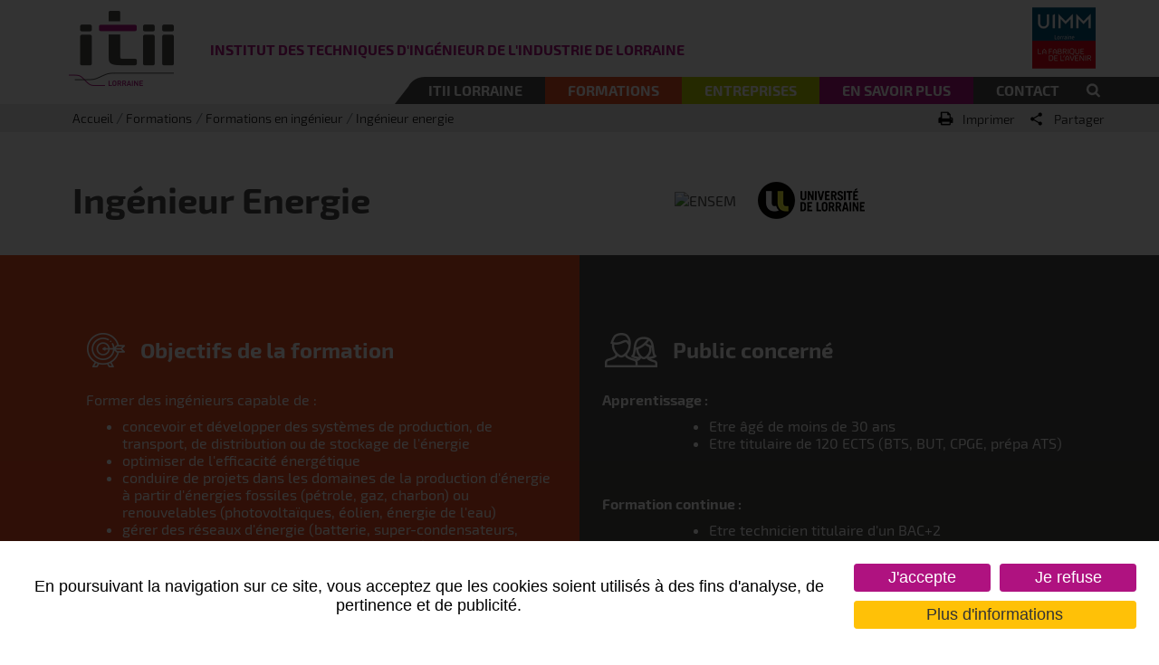

--- FILE ---
content_type: text/html; charset=UTF-8
request_url: https://www.itii-lorraine.fr/fr/formations-en-ingenieur/ingenieur-energie_-for.html
body_size: 6150
content:
<!DOCTYPE html>
<html xmlns="http://www.w3.org/1999/xhtml" lang="fr" xml:lang="fr"><head><meta http-equiv="Content-Type" content="text/html; charset=utf-8"><title>Ingénieur energie - Formations en ingénieur - Formations - itii de lorraine</title><link rel="canonical" href="https://www.itii-lorraine.fr/fr/ingenieur-energie_-for.html"><meta property="og:title" content="Ingénieur energie - Formations en ingénieur - Formations - itii de lorraine"><meta property="og:type" content="website"><meta property="og:updated_time" content="2023-12-08 08:16:09"><meta property="og:url" content="https://www.itii-lorraine.fr/fr/formations-en-ingenieur/ingenieur-energie_-for.html"><meta property="og:image" content="https://www.itii-lorraine.fr/globalflexit/images/UserFiles/Image/1200_630_7_itii-lorraine.jpg"><meta property="og:image:width" content="1200"><meta property="og:image:height" content="630"><meta name="robots" content="follow,index"><link rel="stylesheet" href="/globalflexit/clients/utils/min/?g=1af282d7a72f6906efcf01fa8a16fea1_css" type="text/css" media="all" />
<link rel="stylesheet" href="/globalflexit/clients/utils/min/?g=5a010140f074582f573d8f936cbfce8c_css" type="text/css" media="print" />
<base href="https://www.itii-lorraine.fr/"><meta name="viewport" content="width=device-width, initial-scale=1.0, maximum-scale=1"><meta name="format-detection" content="telephone=no"><link rel="icon" href="/img_base/themes/favicons/favicon.ico" type="image/x-icon"><meta name="msapplication-TileColor" content="#af1280"><meta name="theme-color" content="#af1280"><!-- Google tag (gtag.js) -->
<script async src="https://www.googletagmanager.com/gtag/js?id=G-E70239VSRZ"></script>
<script>
  window.dataLayer = window.dataLayer || [];
  function gtag(){dataLayer.push(arguments);}
  gtag('js', new Date());

  gtag('config', 'G-E70239VSRZ');
</script></head><body class="fmac fdesktop theme_1 theme_1_1" data-idpage="43" data-idparent="43" data-filariane="20,43">
	<div id="fMobileMenuBodyContainer">		<div class="container-main">			

<header id="header" class="header noflexitsearch" data-offset-top="1" data-offset-bottom="1" data-offset-top-add="-30"><div class="container container-fluid container-header">
        <div class="row">
            <div class="d-flex w-100">
                <div class="col d-flex align-items-center">
                    <a class="logo" href="/" title="Accueil">
                        <img src="/_css/medias/logo_itii_lorraine.png" alt="ITII Lorraine"></a>
                    <div class="titrePage">Institut des Techniques d'Ingénieur de l'Industrie de Lorraine</div>                </div>

                <div class="col-auto justify-content-end align-self-start d-flex"><div class="col-auto d-none d-lg-block"><div class="follow col-auto"><a class="bt-facebook" href="https://www.facebook.com/neftis.nancy" title="Facebook ( Nouvelle fenêtre )" target="_blank"></a><a class="bt-twitter" href="https://twitter.com/neftis_agence" title="Twitter ( Nouvelle fenêtre )" target="_blank"></a><a class="bt-instagram" href="https://www.instagram.com/neftisd" title="Instagram ( Nouvelle fenêtre )" target="_blank"></a><a class="bt-youtube" href="https://www.youtube.com/channel/Neftis" title="Youtube ( Nouvelle fenêtre )" target="_blank"></a><a class="bt-linkedin" href="https://www.linkedin.com/company/itii-lorraine" title="LinkedIn ( Nouvelle fenêtre )" target="_blank"></a></div></div><div class="logo_iumm"><div class="slick_slides slick_slides_iumm"><div class="item"><a href="https://uimm-lorraine.com/" title=" ( Nouvelle fenêtre )" target="_blank"><img src="/globalflexit/images/UserFiles/Image/contenu_defaut/70_70_71_uimm-lorraine.png" alt=""></a></div><div class="item"><a href="https://www.formation-industries-lorraine.com/" title=" ( Nouvelle fenêtre )" target="_blank"><img src="/globalflexit/images/UserFiles/Image/contenu_defaut/70_70_71_uimm-lorrainecformation.png" alt=""></a></div></div></div></div>
            </div>

            <div id="mainMenu" class="d-flex">
                <nav class="d-lg-block d-none"><div class="mainMenu mainMenuHasChildActive noflexitsearch"><ul class="nav nav-pills nav-fill  "><li class=" li_theme_1_0  first   dropdown nav-item" data-id-page="19"><a data-id-page="19" href="/fr/presentation.html" class="  dropdown-toggle nav-link page-19"><div class="titre">ITII Lorraine</div></a><ul class="dropdown-menu "><li class=" li_theme_1_0  first  nav-item" data-id-page="24"><a data-id-page="24" href="/fr/presentation.html" class=" nav-link page-24"><div class="titre">Présentation</div></a></li><li class=" li_theme_1_0  nav-item" data-id-page="25"><a data-id-page="25" href="/fr/reseau-des-itii.html" class=" nav-link page-25"><div class="titre">Réseau des ITII</div></a></li><li class=" li_theme_1_0  nav-item" data-id-page="30"><a data-id-page="30" href="/fr/uimm-lorraine.html" class=" nav-link page-30"><div class="titre">UIMM Lorraine</div></a></li><li class=" li_theme_1_0  nav-item" data-id-page="31"><a data-id-page="31" href="/fr/pole-formation-uimm-lorraine.html" class=" nav-link page-31"><div class="titre">Pôle formation UIMM Lorraine</div></a></li><li class=" li_theme_1_0  last  nav-item" data-id-page="32"><a data-id-page="32" href="/fr/ecoles-partenaires.html" class=" nav-link page-32"><div class="titre">Ecoles partenaires</div></a></li></ul></li><li class=" li_theme_1_1      dropdown nav-item" data-id-page="20"><a data-id-page="20" aria-current="true" href="/fr/formations-en-ingenieur.html" class="   active  dropdown-toggle nav-link page-20"><div class="titre">Formations</div></a><ul class="dropdown-menu "><li class=" li_theme_1_1    first   nav-item" data-id-page="43"><a data-id-page="43" aria-current="true" href="/fr/formations-en-ingenieur.html" class="   active nav-link page-43"><div class="titre">Formations en ingénieur</div></a></li><li class=" li_theme_1_1  nav-item" data-id-page="33"><a data-id-page="33" href="/fr/filieres.html" class=" nav-link page-33"><div class="titre">Filières</div></a></li><li class=" li_theme_1_1  nav-item" data-id-page="34"><a data-id-page="34" href="/fr/apprentissage.html" class=" nav-link page-34"><div class="titre">Apprentissage</div></a></li><li class=" li_theme_1_1  last  nav-item" data-id-page="35"><a data-id-page="35" href="/fr/formation-continue.html" class=" nav-link page-35"><div class="titre">Formation continue</div></a></li></ul></li><li class=" li_theme_1_2  nav-item" data-id-page="21"><a data-id-page="21" href="/fr/entreprises.html" class=" nav-link page-21"><div class="titre">Entreprises</div></a></li><li class=" li_theme_1_3   dropdown nav-item" data-id-page="22"><a data-id-page="22" href="/fr/actualites.html" class="  dropdown-toggle nav-link page-22"><div class="titre">En savoir plus</div></a><ul class="dropdown-menu "><li class=" li_theme_1_3  first  nav-item" data-id-page="28"><a data-id-page="28" href="/fr/actualites.html" class=" nav-link page-28"><div class="titre">Actualités</div></a></li><li class=" li_theme_1_3  nav-item" data-id-page="27"><a data-id-page="27" href="/fr/agenda.html" class=" nav-link page-27"><div class="titre">Agenda</div></a></li><li class=" li_theme_1_3  nav-item" data-id-page="38"><a data-id-page="38" href="/fr/communication.html" class=" nav-link page-38"><div class="titre">Communication</div></a></li><li class=" li_theme_1_3  nav-item" data-id-page="29"><a data-id-page="29" href="/fr/temoignages.html" class=" nav-link page-29"><div class="titre">Témoignages</div></a></li><li class=" li_theme_1_3  last  nav-item" data-id-page="41"><a data-id-page="41" href="/fr/videos-1.html" class=" nav-link page-41"><div class="titre">Vidéos</div></a></li></ul></li><li class="  last  nav-item" data-id-page="13"><a data-id-page="13" href="/fr/contact.html" class=" nav-link page-13"><div class="titre">Contact</div></a></li></ul></div>                </nav><div class="search d-lg-block d-none"><a href="/fr/recherche.html" class="bt-search"></a></div><div class="d-none"><form class="fbs4-search-box" action="/fr/recherche.html" method="post" id="form_recherche_mini" name="form_recherche_mini" role="search">
    <div class="form-row align-items-center">
        <div class="col fbs4-search-box-text">
                            <input class="form-control" id="adv_search" type="text" name="recherche" aria-label="Votre recherche..." value="" placeholder="Votre recherche..."></div>
        <div class="col-auto fbs4-search-box-button">
            <button class="btn btn-sm btn-primary" type="submit" name="submitFormSearch" id="submitFormSearch">OK</button>
        </div>

                <input type="hidden" name="session_reload_form" value="form_flexit_form"><input type="hidden" name="page_rech"><input type="hidden" value="1" name="clic"><input type="hidden" name="aff_langue" value=""><br><input type="hidden" name="debut" value="1"><input type="hidden" name="id_page_search" value="23"></div>
</form></div>

                <div class="navbar-light d-flex d-lg-none">
                    <button id="fMenuMobileButton" class="navbar-toggler mt-2 mb-2" data-configmenu='[{"type":"menu","value":"1,4,2,3"}]' data-style="light" data-subtitle="" data-fullscreen="1" data-header-elem=".header" data-footer='[{"type":"clone","value":".follow"}]' data-header='[{"type":"clone","value":"#form_recherche_mini"}]' data-hide-close-btn="1" data-disable-loader-btn="0" type="button">
                        <span class="sr-only">Toggle navigation</span>
                        <span class="icon-bar d-block"></span>
                        <span class="icon-bar d-block"></span>
                        <span class="icon-bar d-block"></span>
                        <span class="titre d-none">Menu</span>
                    </button>
                </div>
            </div>
        </div>

    </div>
</header><div class="logo-print"><img src="/_css/medias/logo_itii_lorraine.png" alt=""></div>
<div class="scrollTop"></div>
			<div id="breadcrumb">
				<div class="container">
					<div class="d-flex">
						<div class="fil-ariane col fil-ariane colHasChildActive noflexitsearch"><ul class="breadcrumb  "><li class="  first  breadcrumb-item" data-id-page="1"><a data-id-page="1" href="/" class=" page-1" title="">Accueil</a></li><li class=" li_theme_1_1     breadcrumb-item" data-id-page="20"><a data-id-page="20" aria-current="true" href="/fr/formations-en-ingenieur.html" class="   active page-20" title="">Formations</a></li><li class=" li_theme_1_1     breadcrumb-item" data-id-page="43"><a data-id-page="43" aria-current="true" href="/fr/formations-en-ingenieur.html" class="   active page-43" title="">Formations en ingénieur</a></li><li class="  last  breadcrumb-item" data-id-page="formations_80000"><a data-id-page="formations_80000" aria-current="page" class=" active current page-formations_80000" title="">Ingénieur energie</a></li></ul></div>						<div class="col-auto d-none d-sm-block imprimer justify-content-end align-self-center"><a href="javascript:print();" class="bt-print">Imprimer</a></div>
						<div class="col-auto share justify-content-end align-self-center">
        <a href="javascript:;" title="" class="bt-share">Partager</a>
        <div class="partage_div"><div class="flexit-social-sharing sm noflexitsearch"><a class="flexit-social-sharing-btn f-linkedin f-linkedin-02" href="https://www.linkedin.com/shareArticle?mini=true&amp;url=https%3A%2F%2Fwww.itii-lorraine.fr%2Ffr%2Fformations-en-ingenieur.html&amp;title=Ing%C3%A9nieur%20Energie&amp;summary=" data-share="https://www.itii-lorraine.fr/globalflexit/ajax/modules/contact/traitement-share.php?network=linkedin&amp;url={{share_url}}" data-url-b64="aHR0cHM6Ly93d3cuaXRpaS1sb3JyYWluZS5mci9mci9mb3JtYXRpb25zLWVuLWluZ2VuaWV1ci5odG1s" target="_blank" rel="nofollow" aria-label="Partager sur LinkedIn ( Nouvelle fenêtre )" title="Partager sur LinkedIn ( Nouvelle fenêtre )">Partager sur LinkedIn</a><a class="flexit-social-sharing-btn f-facebook f-facebook-02" href="https://www.facebook.com/share.php?u=https%3A%2F%2Fwww.itii-lorraine.fr%2Ffr%2Fformations-en-ingenieur.html&amp;title=Ing%C3%A9nieur%20Energie" data-share="https://www.itii-lorraine.fr/globalflexit/ajax/modules/contact/traitement-share.php?network=facebook&amp;url={{share_url}}" data-url-b64="aHR0cHM6Ly93d3cuaXRpaS1sb3JyYWluZS5mci9mci9mb3JtYXRpb25zLWVuLWluZ2VuaWV1ci5odG1s" target="_blank" rel="nofollow" aria-label="Partager sur Facebook ( Nouvelle fenêtre )" title="Partager sur Facebook ( Nouvelle fenêtre )">Partager sur Facebook</a><a class="flexit-social-sharing-btn f-twitter f-twitter-02" href="https://twitter.com/intent/tweet?text=Ing%C3%A9nieur%20Energie&amp;via=neftis_agence&amp;url=https%3A%2F%2Fwww.itii-lorraine.fr%2Ffr%2Fformations-en-ingenieur.html&amp;original_referer=https%3A%2F%2Fwww.itii-lorraine.fr%2Ffr%2Fformations-en-ingenieur.html" data-share="https://www.itii-lorraine.fr/globalflexit/ajax/modules/contact/traitement-share.php?network=twitter&amp;url={{share_url}}" data-url-b64="aHR0cHM6Ly93d3cuaXRpaS1sb3JyYWluZS5mci9mci9mb3JtYXRpb25zLWVuLWluZ2VuaWV1ci5odG1s" target="_blank" rel="nofollow" aria-label="Partager sur Twitter ( Nouvelle fenêtre )" title="Partager sur Twitter ( Nouvelle fenêtre )">Partager sur Twitter</a><a class="flexit-social-sharing-btn f-mail f-mail-02" href="mailto:?subject=Ing%C3%A9nieur%20Energie&amp;body=https://www.itii-lorraine.fr/fr/formations-en-ingenieur.html" data-share="/fr/fpopup_envoyer.html?p=contact%3Aelements%3A%3Aenvoyer_a_un_ami&amp;url={{share_url}}" data-url-b64="aHR0cHM6Ly93d3cuaXRpaS1sb3JyYWluZS5mci9mci9mb3JtYXRpb25zLWVuLWluZ2VuaWV1ci5odG1s" target="_blank" rel="nofollow" aria-label="Partager par email ( Nouvelle fenêtre )" title="Partager par email ( Nouvelle fenêtre )">Partager par email</a></div></div></div>					</div>
				</div>
			</div>

			<div class="container container-wrapper container-type">


				<div class="row">
										<section class="col-12"><div class="fmodele fmodeleScroll fiche_formation_refresh tpl_fiche_defaut"><!-- @param url="/globalflexit/ajax/modules/formations/?p2=244fe80f7fa74e8ee8bcafcd5cffdfbf&id_page=43&id_lg=fr&forceadm=&ancmod=" referer="/fr/formations-en-ingenieur/ingenieur-energie_-for.html" -->

    <div class="formations-fiche">
                <div class="row">
            <div class="col-md-7 col-12">
                <div class="media-body">
                    <h1 class="media-heading">Ingénieur Energie</h1>
                </div>
            </div>

            <div class="col-md-5 col-12">
                <img src="/img_base/annuaires/design-sans-titre-11.png" alt="ENSEM" class="logo"><img src="/_css/medias/logo_universite_lorraine.png" alt="Logo Université de Lorraine" class="logo" style="margin-left:20px;"></div>
        </div>
        <div class="blocs_accueil">
            <div class="row">
                <div class="col-md-6 col-12 double background_orange">
                    <div class="titre_bloc objectifs "><span class="icon"><img src="/_css/medias/ico_objectifs.png" alt=""></span><span>Objectifs de la formation</span></div>
                    <div class="contenu">Former des ingénieurs capable de :
<ul><li>concevoir et développer des systèmes de production, de transport, de distribution ou de stockage de l'énergie</li>
<li>optimiser de l'efficacité énergétique</li>
<li>conduire de projets dans les domaines de la production d'énergie à partir d'énergies fossiles (pétrole, gaz, charbon) ou renouvelables (photovoltaïques, éolien, énergie de l'eau)</li>
<li>gérer des réseaux d'énergie (batterie, super-condensateurs, stockage par gaz comprimé, stockage inertiel)</li>
<li>surveiller de l'approvisionnement en énergie (supervision, contrôle, commande et diagnostic, maîtrise des risques)</li>
<li>concevoir et piloter des réseaux intelligents (microgrid, smartgrid)</li>
</ul><br><span class="maj"><a class="btn-5   squeezebox" href="/fr/ca-m-interesse.html" rel="{handler:'iframe',size:{x:'1200',y:'600' }}">ça m'intéresse !</a></span></div>                </div>
                <div class="col-md-6 col-12 double background_gris">
                    <div class="titre_bloc public"><span class="icon"><img src="/_css/medias/ico_public.png" alt=""></span><span>Public concerné</span></div>
                    <div class="contenu"><strong>Apprentissage :</strong> 
<ul><li style="margin-left:78px">Etre âgé de moins de 30 ans</li>
<li style="margin-left:78px">Etre titulaire de 120 ECTS (BTS, BUT, CPGE, prépa ATS)</li>
</ul><br><br><strong>Formation continue :</strong> 

<ul><li style="margin-left:78px">Etre technicien titulaire d'un BAC+2</li>
<li style="margin-left:78px">Justifier d'au minimum 3 ans d'expériences professionnelles, après l'obtention du BAC+2</li>
<li style="margin-left:78px">Etre salarié</li>
</ul></div>                </div>
            </div>
        </div>

        <div class="blocs_formations">
            <div class="row">
                <div class="col-md-6 col-12">
                    <div class="titre_bloc axes"><span class="icon"><img src="/_css/medias/ico_axes.png" alt=""></span><span>Les grands axes de la formation</span></div>
                    <div class="contenu"><ul class="liste2"><li>Compétences métiers :<br>
Capacité à concevoir, optimiser, maintenir des systèmes énergétiques notamment dans les transports routiers, ferroviaires ou aéronautiques, l'industrie ou le bâtiment en prenant en compte leurs aspects électrotechniques, électroniques, thermiques, fluidiques, pilotages et contrôles.</li>
<li>Sciences économiques, humaines et sociales :<br>
Comprendre et analyser le système « entreprise » sur le plan fonctionnel, organisationnel et managérial, appréhender les impacts économiques de la transition énergétique.</li>
<li>Formation au contexte international :<br>
Communication écrite et orale en anglais, mission de 9 semaines à l'international minimum (apprentis).</li>
</ul></div>                </div>
                <div class="col-md-6 col-12">
                    <div class="titre_bloc duree"><span class="icon"><img src="/_css/medias/ico_duree.png" alt=""></span><span>Durée de la formation</span></div>
                    <div class="contenu"><strong>Apprentissage : </strong>1 800 heures sur 3 ans.<br><br><strong>Formation continue : </strong>remise à niveau réalisée par la cellule dédiée de l'Université de Lorraine / Lorraine INP (Filière Fontanet) réalisable à distance ou en présentiel puis 1 030 heures sur 2 ans</div>
                    <div class="titre_bloc lieu"><span class="icon"><img src="/_css/medias/ico_lieu.png" alt=""></span><span>Lieu de la formation</span></div>
                    <div class="contenu">ENSEM<br>
2 Avenue de la Forêt de Haye<br>
54500 Vandoeuvre-lès-Nancy</div>                </div>
            </div>
        </div>

                

    </div>
    </div>
    



</section></div>
					


									</div>

			</div>
			

<footer id="footer" class="footer noflexitsearch"><div class="informations">
        <div class="container container-fluid">
            <div class="row justify-content-between align-items-center">
                <div class="coordonnees">
                    <div class="logo"><img src="/_css/medias/logo_itii_lorraine.png" alt="ITII Lorraine"></div>
                    <div class="adresse align-self-center">
                        Site technologique Saint-Jacques II<br>
10 rue Alfred Kastler<br>54320 Maxéville                        <div class="tel"></div>
                        <a href="/fr/contact.html" class="bt-contact">Contactez-nous</a>                    </div>
                </div>
                <div class="logo_iumm"><div class="item"><a href="https://uimm-lorraine.com/" title=" ( Nouvelle fenêtre )" target="_blank"><img src="/globalflexit/images/UserFiles/Image/contenu_defaut/130_120_71_uimm-lorraine.png" alt=""></a></div><div class="item"><a href="https://www.formation-industries-lorraine.com/" title=" ( Nouvelle fenêtre )" target="_blank"><img src="/globalflexit/images/UserFiles/Image/contenu_defaut/130_120_71_uimm-lorrainecformation.png" alt=""></a></div></div>                            </div>
        </div>

    </div>

    <div class="bottomFooter">
        <div class="ligne1"></div>
        <div class="ligne2"></div>
        <div class="container container-fluid">
            <div class="row justify-content-between">
                <div class="d-sm-block d-none">
                    <div class="bottom-menu noflexitsearch"><a data-id-page="13" href="/fr/contact.html" class="bottom-menu_a bottom-menu_a_a page-13" title="">Contact</a> - <a data-id-page="14" href="/fr/mentions-legales.html" class="bottom-menu_a bottom-menu_a_b page-14" title="">Mentions légales</a> - <a data-id-page="15" href="/fr/plan-du-site.html" class="bottom-menu_a bottom-menu_a_a page-15" title="">Plan du site</a> - <a data-id-page="18" href="/fr/donnees-personnelles.html" class="bottom-menu_a bottom-menu_a_b page-18" title="">Données personnelles</a></div>                </div>
                                </div>
        </div>

    </div>
</footer></div>
	
<script src="/globalflexit/clients/utils/framework/js/all/modules/flexitjs/flexitJs.js?d=1768305599" type="text/javascript"></script>
<script src="/globalflexit/clients/utils/min/?g=5f6a1bfb1e8a29d92de6a58e3c136909_js" type="text/javascript"></script>
<script type="text/javascript">jQuery(document).ready(function() {
flexit_add_class(fmoo.$$('.bottom-menu a'),'bottom-menu_');
});</script>
<script src="/globalflexit/backoffice/modules/vieprivee/front/templates/js/vp.js?d=1768305599" type="text/javascript"></script><script>if( !flexit ) { var flexit = {}; } flexit.session = {};flexit.session.hash = "7dcb211a1a4631f3a22bcbc693b68de7";flexit.session.id = "sse9vhfaa7vlvkcvmiivollde0";flexit.user = {};flexit.user.extranet_connected = false;</script><div class="fmodele fmodeleScroll vieprivee_refresh tpl_vieprivee"><!-- @param url="/globalflexit/ajax/modules/vieprivee/?p2=a4057c0742e72de86898215c8d461546&id_page=43&id_lg=fr&forceadm=&ancmod=" referer="/fr/formations-en-ingenieur/ingenieur-energie_-for.html" --><div class="flexit_cookie noflexitsearch skin3 pos-bottom"><div class="flexit_cookie_wrapper"><span class="flexit_cookie_txt">En poursuivant la navigation sur ce site, vous acceptez que les cookies soient utilisés à des fins d'analyse, de pertinence et de publicité.</span><span class="flexit_cookie_btns"><a class="btn btn-primary btn-sm" href="javascript:;" onclick="flexitVp.cookieAcceptAll();">J'accepte</a><a class="btn btn-primary btn-sm" href="javascript:;" onclick="flexitVp.cookieRefuseAll();">Je refuse</a><a class="btn btn-warning btn-sm" href="https://www.itii-lorraine.fr/fr/donnees-personnelles.html#configCookies" target="_blank">Plus d'informations</a></span></div></div></div></body></html>


--- FILE ---
content_type: image/svg+xml
request_url: https://www.itii-lorraine.fr/_css/medias/ligne_2.svg
body_size: 812
content:
<svg xmlns="http://www.w3.org/2000/svg" width="2000" height="79" viewBox="0 0 2000 79" style="fill: rgb(188, 207, 0); transition: none 0s ease 0s; text-align: inherit; line-height: 18px; border-width: 0px; margin: 0px; padding: 0px; letter-spacing: 0px; font-weight: 400; font-size: 14px; stroke-dashoffset: 0px; stroke-dasharray: 0; stroke-width: 0px; stroke: rgba(255, 255, 255, 0);"><path d="M2000,79H1225.12c-46.21,0-50.73-4.52-80.12-33.93l-.15-.15-9.44-10.39C1106.3,5.47,1101.83,1,1056.08,1H0V0H1056.08c46.16,0,50.67,4.51,80,33.83l.24.24,9.35,10.3C1174.85,73.52,1179.33,78,1225.12,78H2000Z" style="fill: rgb(188, 207, 0); transition: none 0s ease 0s; text-align: inherit; line-height: 18px; border-width: 0px; margin: 0px; padding: 0px; letter-spacing: 0px; font-weight: 400; font-size: 14px;"></path></svg>

--- FILE ---
content_type: image/svg+xml
request_url: https://www.itii-lorraine.fr/svgs_ionicons_android-share-alt_000000
body_size: 1235
content:
<?xml version="1.0" encoding="utf-8"?>
<!-- Generator: Adobe Illustrator 16.2.1, SVG Export Plug-In . SVG Version: 6.00 Build 0)  -->
<!DOCTYPE svg PUBLIC "-//W3C//DTD SVG 1.1//EN" "http://www.w3.org/Graphics/SVG/1.1/DTD/svg11.dtd">
<svg version="1.1" id="Layer_1" xmlns="http://www.w3.org/2000/svg" xmlns:xlink="http://www.w3.org/1999/xlink" x="0px" y="0px"
	 width="512px" height="512px" viewBox="0 0 512 512" enable-background="new 0 0 512 512" xml:space="preserve">
<g id="Icon_33_">
	<g>
		<path fill="#000000" d="M383.822,344.427c-16.045,0-31.024,5.326-41.721,15.979l-152.957-88.42c1.071-5.328,2.142-9.593,2.142-14.919
			c0-5.328-1.071-9.593-2.142-14.919l150.826-87.35c11.762,10.653,26.741,17.041,43.852,17.041c35.295,0,64.178-28.766,64.178-63.92
			C448,72.767,419.117,44,383.822,44c-35.297,0-64.179,28.767-64.179,63.92c0,5.327,1.065,9.593,2.142,14.919l-150.821,87.35
			c-11.767-10.654-26.741-17.041-43.856-17.041c-35.296,0-63.108,28.766-63.108,63.92c0,35.153,28.877,63.92,64.178,63.92
			c17.115,0,32.089-6.389,43.856-17.042l151.891,88.421c-1.076,4.255-2.141,8.521-2.141,13.847
			c0,34.094,27.806,61.787,62.037,61.787c34.229,0,62.036-27.693,62.036-61.787C445.858,372.12,418.052,344.427,383.822,344.427z"/>
	</g>
</g>
</svg>


--- FILE ---
content_type: image/svg+xml
request_url: https://www.itii-lorraine.fr/_css/medias/ligne_1.svg
body_size: 815
content:
<svg xmlns="http://www.w3.org/2000/svg" width="2000" height="81" viewBox="0 0 2000 81" style="fill: rgb(233, 78, 36); transition: none 0s ease 0s; text-align: inherit; line-height: 18px; border-width: 0px; margin: 0px; padding: 0px; letter-spacing: 0px; font-weight: 400; font-size: 14px; stroke-dashoffset: 0px; stroke-dasharray: 0; stroke-width: 0px; stroke: rgba(255, 255, 255, 0);"><path d="M1150.72,81H0V80H1150.72c40.34,0,44.29-4.62,70-34.67l.14-.16,8.1-10.48C1251.26,8.54,1257.25,1.52,1284.1,0H2000V1H1284.1c-26.39,1.49-32.32,8.45-54.39,34.32L1221.45,46C1195.51,76.33,1191.52,81,1150.72,81Z" style="fill: rgb(233, 78, 36); transition: none 0s ease 0s; text-align: inherit; line-height: 18px; border-width: 0px; margin: 0px; padding: 0px; letter-spacing: 0px; font-weight: 400; font-size: 14px;"></path></svg>

--- FILE ---
content_type: image/svg+xml
request_url: https://www.itii-lorraine.fr/_css/medias/ligne_3.svg
body_size: 799
content:
<svg xmlns="http://www.w3.org/2000/svg" width="2000" height="77" viewBox="0 0 2000 77" style="fill: rgb(175, 18, 128); transition: none 0s ease 0s; text-align: inherit; line-height: 18px; border-width: 0px; margin: 0px; padding: 0px; letter-spacing: 0px; font-weight: 400; font-size: 14px; stroke-dashoffset: 0px; stroke-dasharray: 0; stroke-width: 0px; stroke: rgba(255, 255, 255, 0);"><path d="M2000,77H1262.52c-42.15,0-46.27-4.43-73.07-33.29l-.14-.14-8.4-10C1158.08,9,1151.94,2.42,1124.66,1H0V0H1124.69c27.7,1.44,33.9,8.1,57,32.89L1190.18,43c26.55,28.58,30.63,33,72.34,33H2000Z" style="fill: rgb(175, 18, 128); transition: none 0s ease 0s; text-align: inherit; line-height: 18px; border-width: 0px; margin: 0px; padding: 0px; letter-spacing: 0px; font-weight: 400; font-size: 14px;"></path></svg>